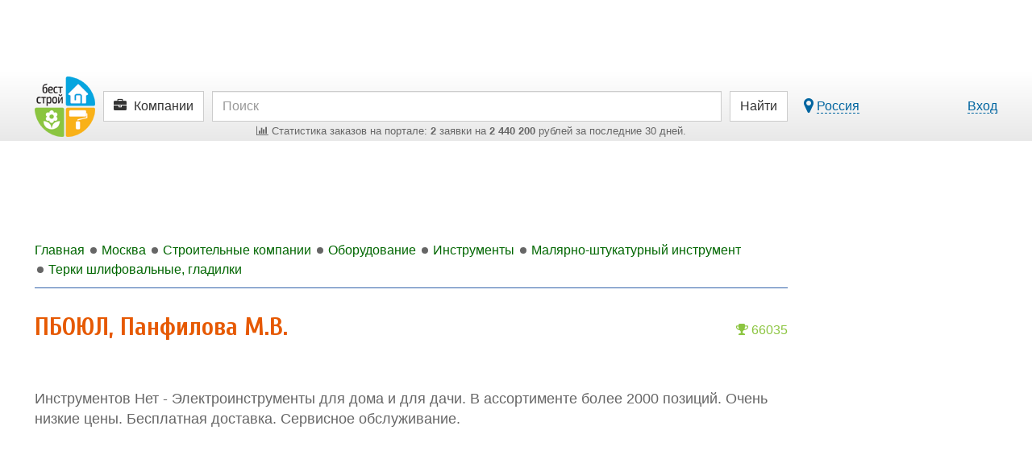

--- FILE ---
content_type: text/html; charset=UTF-8
request_url: https://moskva.best-stroy.ru/kompaniya_pboyul-panfilova-mv_714
body_size: 10865
content:
<!DOCTYPE html>
<html lang="ru">
<head>
<title>ПБОЮЛ, Панфилова М.В., Москва</title>
<meta charset="utf-8">
<meta http-equiv="X-UA-Compatible" content="IE=edge">

<meta name="viewport" content="width=device-width, initial-scale=1, maximum-scale=1, minimum-scale=1, user-scalable=no">
<meta name="csrf-token" content="0rbQrNoeAuZUagXavNXQZWT8uQp6qArZY2WTRzyG">
<meta name="description" content="Электроинструменты для дома и для дачи - Инструментов Нет - ПБОЮЛ, Панфилова М.В.">

<link href="https://best-stroy.ru/css/app.css?1589204644" rel="stylesheet" type="text/css">

<link rel="apple-touch-icon" sizes="180x180" href="/apple-touch-icon.png">
<link rel="icon" type="image/png" sizes="32x32" href="/favicon-32x32.png">
<link rel="icon" type="image/png" sizes="16x16" href="/favicon-16x16.png">
<link rel="manifest" href="/manifest.json">
<link rel="mask-icon" href="/safari-pinned-tab.svg" color="#5bbad5">
<meta name="msapplication-TileColor" content="#da532c">
<meta name="msapplication-TileImage" content="/mstile-144x144.png">
<meta name="theme-color" content="#ffffff">
<meta property="og:url" content="https://moskva.best-stroy.ru/kompaniya_pboyul-panfilova-mv_714" />
<meta property="og:title" content="ПБОЮЛ, Панфилова М.В." />
<meta property="og:type" content="website" />
<meta property="og:image" content="https://best-stroy.ru/img/preview-lg.jpg" />
<meta property="og:site_name" content="БЕСТ-СТРОЙ.РУ" />
<script async src=https://yandex.ru/ads/system/header-bidding.js></script>
<script type="text/javascript" src=https://ads.digitalcaramel.com/js/best-stroy.ru.js></script>
<script>window.yaContextCb = window.yaContextCb || []</script>
<script src=https://yandex.ru/ads/system/context.js async></script>
</head>

<body itemscope itemtype="http://schema.org/WebPage" class="companies-page">


<div id="vk_api_transport"></div>
<div id="fb-root"></div>


<div class="limit-width">
    <div class="top_wrapper">
        
        <div style="width:728px;height:90px;" class="js-bs_slots" data-id="69" id="bs_slot_id69"></div>
    </div>
</div>

<nav class="header">
    <div id="header-fixed" class="header-fixed">
        <div class="limit-width">
            <div class="header-top">
                <form action="https://best-stroy.ru/search" class="row" role="search" itemprop="potentialAction" itemscope itemtype="http://schema.org/SearchAction">
                    <meta itemprop="target" content="https://best-stroy.ru/search?s={s}">

                    <div class="header-logo">
                        <a href="https://best-stroy.ru" title="Главная">
                            <img src="https://best-stroy.ru/img/logo.png" width="75" height="75" alt="БЕСТ-СТРОЙ.РУ">
                        </a>
                    </div>

                    <div class="menu">
                                                <a href="#header-menu" class="btn btn-default js-modal menu">
                                                            <i class="fa fa-briefcase"></i>

                                <span class="hidden-xs">Компании</span>
                                <input type="hidden" name="w" value="companies">
                                                    </a>
                    </div>

                    <div class="header-search">
                        <input type="text" name="s" value="" class="form-control" placeholder="Поиск" itemprop="query-input" required>

                        <div class="orders-stat visible-lg">
                            <a href="https://moskva.best-stroy.ru/tovary-i-uslugi"><span><i class="fa fa-bar-chart"></i> ﻿Статистика заказов на портале: <b>2</b> заявки на <b>2 440 200</b> рублей за последние 30 дней.
</span></a>
                        </div>

                        <div class="orders-stat visible-md">
                            <a href="https://moskva.best-stroy.ru/tovary-i-uslugi"><span><i class="fa fa-bar-chart"></i> ﻿<b>2</b> заявки на <b>2 440 200</b> р. за 30 дн.
</span></a>
                        </div>
                    </div>

                    <div class="header-submit">
                        <button type="submit" class="btn btn-default"><span class="visible-xs"><i class="fa fa-search"></i></span><span class="hidden-xs">Найти</span></button>
                    </div>
                                        <div class="header-link">
                        <div class="pull-left hidden-xs">
                            <a href="#region-modal" class="js-modal js-city-link-region" data-choosed="russia">
                                <i class="fa fa-lg fa-map-marker"></i> <span class="with-action js-region-choosed">Россия</span>
                            </a>
                        </div>

                        <a href="https://best-stroy.ru/users/login" class="js-modal with-action" title="Авторизация">Вход</a>
                    </div>
                                    </form>

                <div class="orders-stat-mobile text-center visible-xs">
                    <a href="https://moskva.best-stroy.ru/tovary-i-uslugi">
                        <span><i class="fa fa-bar-chart"></i> ﻿<b>2</b> заявки на <b>2 440 200</b> р. за 30 дн.
</span>
                    </a>
                </div>
            </div>

            <div id="branding"></div>

          </div>
    </div>

    </nav>



<div class="wrapper">
    <div id="container" class="js-fixed-container">
        
        <main role="main">
            <div id="content">

                <div class="banners top">
    <div id="bs_s_slot_id1" data-id="1" class="js-bs_s_slots sponsor" style="height:90px">
        
        
        
        
        <div id="adfox_162072137453178833"></div>
    </div>
</div>


                <div class="breadcrumbs" itemscope itemtype="http://schema.org/BreadcrumbList">
                        <a class="js-menu-ellipsis" data-fa-icon="fa-home" href="https://best-stroy.ru" itemprop="itemListElement" itemscope itemtype="http://schema.org/ListItem">
                <span itemprop="name">Главная</span>
                <meta itemprop="position" content="1" />
                <link itemprop="item" itemtype="http://schema.org/Thing" href="https://best-stroy.ru" />
            </a>
                                <a class="js-menu-ellipsis" data-fa-icon="fa-level-up fa-rotate-90" href="https://moskva.best-stroy.ru" itemprop="itemListElement" itemscope itemtype="http://schema.org/ListItem">
                <span itemprop="name">Москва</span>
                <meta itemprop="position" content="2" />
                <link itemprop="item" itemtype="http://schema.org/Thing" href="https://moskva.best-stroy.ru" />
            </a>
                                <a class="js-menu-ellipsis" data-fa-icon="fa-level-up fa-rotate-90" href="https://moskva.best-stroy.ru/katalog" itemprop="itemListElement" itemscope itemtype="http://schema.org/ListItem">
                <span itemprop="name">Строительные компании</span>
                <meta itemprop="position" content="3" />
                <link itemprop="item" itemtype="http://schema.org/Thing" href="https://moskva.best-stroy.ru/katalog" />
            </a>
                                <a class="js-menu-ellipsis" data-fa-icon="fa-level-up fa-rotate-90" href="https://moskva.best-stroy.ru/kompanii_oborudovanie" itemprop="itemListElement" itemscope itemtype="http://schema.org/ListItem">
                <span itemprop="name">Оборудование</span>
                <meta itemprop="position" content="4" />
                <link itemprop="item" itemtype="http://schema.org/Thing" href="https://moskva.best-stroy.ru/kompanii_oborudovanie" />
            </a>
                                <a class="js-menu-ellipsis" data-fa-icon="fa-level-up fa-rotate-90" href="https://moskva.best-stroy.ru/kompanii_instrumenty" itemprop="itemListElement" itemscope itemtype="http://schema.org/ListItem">
                <span itemprop="name">Инструменты</span>
                <meta itemprop="position" content="5" />
                <link itemprop="item" itemtype="http://schema.org/Thing" href="https://moskva.best-stroy.ru/kompanii_instrumenty" />
            </a>
                                <a class="js-menu-ellipsis" data-fa-icon="fa-level-up fa-rotate-90" href="https://moskva.best-stroy.ru/kompanii_maljarno-shtukaturnyj-instrument" itemprop="itemListElement" itemscope itemtype="http://schema.org/ListItem">
                <span itemprop="name">Малярно-штукатурный инструмент</span>
                <meta itemprop="position" content="6" />
                <link itemprop="item" itemtype="http://schema.org/Thing" href="https://moskva.best-stroy.ru/kompanii_maljarno-shtukaturnyj-instrument" />
            </a>
                                <a class="js-menu-ellipsis" data-fa-icon="fa-level-up fa-rotate-90" href="https://moskva.best-stroy.ru/kompanii_terki-shlifovalnye-gladilki" itemprop="itemListElement" itemscope itemtype="http://schema.org/ListItem">
                <span itemprop="name">Терки шлифовальные, гладилки</span>
                <meta itemprop="position" content="7" />
                <link itemprop="item" itemtype="http://schema.org/Thing" href="https://moskva.best-stroy.ru/kompanii_terki-shlifovalnye-gladilki" />
            </a>
            
                </div>

                
<article itemscope itemtype="http://schema.org/LocalBusiness" class="companies-item">
    <header>
        <a href="#company-position" class="js-modal item-top top1000plus"><i class="fa fa-trophy"></i> 66035</a>
        
        <h1 itemprop="name">
            
            ПБОЮЛ, Панфилова М.В.
        </h1>

        
        <link itemprop="mainEntityOfPage" href="https://moskva.best-stroy.ru/kompaniya_pboyul-panfilova-mv_714">

        <div itemprop="image" itemscope itemtype="http://schema.org/ImageObject" style="display:none">
            <link itemprop="contentUrl" href="https://best-stroy.ru/img/preview-lg.jpg">
            <link itemprop="url" href="https://best-stroy.ru/img/preview-lg.jpg">
            <meta itemprop="width" content="1000">
            <meta itemprop="height" content="417">
        </div>
        <meta itemprop="address" content="ул. Суздальская, д. 26-2-274">
        <meta itemprop="telephone" content="+7 (495) 7722606">
                <meta itemprop="additionalType" content="Терки шлифовальные, гладилки">
                
        
        
    </header>

                    
            <div class="item-text" itemprop="description">
        Инструментов Нет - Электроинструменты для дома и для дачи. В ассортименте более 2000 позиций. Очень низкие цены. Бесплатная доставка. Сервисное обслуживание.
    </div>

    
                <ins class="adsbygoogle" style="display:block; text-align:center; margin-top:35px;" data-ad-layout="in-article" data-ad-format="fluid" data-ad-client="ca-pub-8306438796578907" data-ad-slot="7378471659"></ins>
    
        
    
    
    <section class="companies-contacts">
        <h2>Контакты
                             и схема проезда
                    </h2>

        <div class="map-wrapper">
        <div class="map-contacts-close" data-status="visible" onclick="mapHideShow(this)"><i class="fa fa-2x fa-angle-left"></i></div>
        <div class="map-contacts-container">
    
    <div class="company-name h2"><a href="https://moskva.best-stroy.ru/kompaniya_pboyul-panfilova-mv_714">ПБОЮЛ, Панфилова М.В.</a></div>

    
            <p class="text-center">
            <span class="btn btn-info items-phone js-phone js-click-counter" data-page="companies" data-id="714" data-name="show-phone" title="Показать телефон">
                <i class="fa fa-phone"></i>
                <span class="items-phone-partial"><span>+7 (495) 772XXXX</span></span>
            </span>

            <span style="display:none">
                <a class="btn btn-info js-click-counter items-phone" href="tel:+74957722606" target="_blank" rel="noopener nofollow" title="Нажмите, чтобы позвонить" data-page="companies" data-id="714" data-name="phone"><i class="fa fa-phone faa-tada animated active"></i> <span class="items-phone-partial">+7 (495) 7722606</span></a>
            </span>
        </p>
    
    
     
        <p class="items-contact faa-parent animated-hover"><i class="fa fa-envelope-o fa-lg faa-pulse items-contact-icon"></i> <a href="/cdn-cgi/l/email-protection#a2cbccc4cde2cbccd1d6d0d7cfc7ccd6cdd48cccc7d6" target="_blank" rel="noopener nofollow" title="Отправить сообщение" class="js-click-counter" data-page="companies" data-id="714" data-name="email"><span class="__cf_email__" data-cfemail="c3aaada5ac83aaadb0b7b1b6aea6adb7acb5edada6b7">[email&#160;protected]</span></a></p>
    
    
            <p class="items-contact faa-parent animated-hover">
            <i class="fa fa-map-marker fa-lg faa-pulse items-contact-icon"></i> Москва, ул. Суздальская, д. 26-2-274

                    </p>
    
            </div>
        <div id="map714" class="map"></div>
    </div>
    
      </section>

    

    <footer class="clearfix">
        <section class="item-vote">
            <div class="vote js-vote">
    <div class="h2 js-vote-title">
            Оцените эту компанию:
        </div>

    <div class="js-vote-rating vote-rating" data-url="https://best-stroy.ru/companies/714/vote">
            <i title="Очень плохо" data-value="1"></i>
            <i title="Плохо" data-value="2"></i>
            <i title="Средне" data-value="3"></i>
            <i title="Хорошо" data-value="4"></i>
            <i title="Очень хорошо" data-value="5"></i>
        </div>
    <div class="vote-info" title="Общая оценка / количество голосов">
        <strong class="js-vote-value">0</strong> / <span class="js-vote-count">0</span>
    </div>
</div>

          </section>
    </footer>
</article>


                <div class="yandex-bottom">
                    <div class="hidden-xxs hidden-xs hidden-sm">
                        <div class="js-ad-wrapper"><div id="yandex_rtb_R-A-13900-5" style="display:inline-block"></div></div>
                    </div>
                    <div class="hidden-md hidden-lg">
                        <div class="js-ad-wrapper"><div id="yandex_rtb_R-A-13900-22" style="display:inline-block"></div></div>
                    </div>
                </div>
            </div>
        </main>

        <aside role="complementary" class="js-fixed-wrapper">

    
    <div class="banners">
        

        <div><div style="width:240px;height:400px;" class="js-bs_slots" data-id="91" id="bs_slot_id91"></div></div>

        <div><div style="width:240px;height:400px;" class="js-bs_slots" data-id="92" id="bs_slot_id92"></div></div>



        
            
            
            
        


    </div>

    <div id="fixed">
        <div class="subscribe" itemscope itemtype="http://schema.org/Organization">
                        <link itemprop="url" href="https://moskva.best-stroy.ru">
            <link itemprop="logo" href="https://best-stroy.ru/img/logo-200.jpg">

            <div class="subscribe-title">Присоединяйтесь в соцсетях!</div>

            <a itemprop="sameAs" href="https://vk.com/beststroy" rel="nofollow" target="_blank" class="btn btn-block btn-vkontakte"><i class="fa fa-vk"></i> Вконтакте</a>
            <a itemprop="sameAs" href="https://ok.ru/beststroy" rel="nofollow" target="_blank" class="btn btn-block btn-odnoklassniki"><i class="fa fa-odnoklassniki"></i> Одноклассники</a>
            <a itemprop="sameAs" href="https://t.me/beststroyru" rel="nofollow" target="_blank" class="btn btn-block btn-telegram"><i class="fa fa-paper-plane"></i> Telegram</a>
            <a itemprop="sameAs" href="https://ru.pinterest.com/beststroy/" rel="nofollow" target="_blank" class="btn btn-block btn-pinterest"><i class="fa fa-pinterest"></i> Pinterest</a>
            <a href="https://zen.yandex.ru/best-stroy.ru" rel="nofollow" target="_blank" class="btn btn-block btn-zen"><img src="https://best-stroy.ru/img/social/zen.png" alt="Yandex.Дзен" width="25" height="25"> Яндекс.Дзен</a>
            <a itemprop="sameAs" href="https://www.youtube.com/channel/UCXm2uzzNcOJOQUF72RYJNKw" rel="nofollow" target="_blank" class="btn btn-block btn-youtube"><i class="fa fa-youtube"></i> Youtube</a>
        </div>

                
        
        <div><div class="js-ad-wrapper"><div id="yandex_rtb_R-A-13900-2" style="display:inline-block;width:240px"></div></div></div>

        
        <div>
                        <ins class="adsbygoogle"
                 style="display:block"
                 data-ad-client="ca-pub-8306438796578907"
                 data-ad-slot="8978493783"
                 data-ad-format="auto"
                 data-full-width-responsive="true"></ins>
        </div>
    </div>

</aside>
    </div>

    <footer role="contentinfo" class="footer">
    <div class="col-qt-footer">
        <div class="links">
            <div class="h2">Для потребителей</div>
            <ul>
                <li><a href="https://moskva.best-stroy.ru/tovary-i-uslugi">Найти товары и услуги</a></li>
                <li><a href="https://moskva.best-stroy.ru/katalog">Поискать хорошую компанию</a></li>
                <li><a href="https://best-stroy.ru/statji">Прочитать полезные статьи</a></li>
                <li><a href="https://best-stroy.ru/expos">Посетить ближайшую выставку</a></li>
 
            </ul>

            <div class="social-list">
    <div class="social-group col-qt-666">
        <div><a target="_blank" href="https://vk.com/beststroy" rel="nofollow"><img src="https://best-stroy.ru/img/social/vk.png" width="100" height="100" alt="vk.com"></a></div>
        <div><a target="_blank" href="https://ok.ru/beststroy" rel="nofollow"><img src="https://best-stroy.ru/img/social/ok.png" width="100" height="100" alt="ok.ru"></a></div>
        <div><a target="_blank" href="https://t.me/beststroyru" rel="nofollow"><img src="https://best-stroy.ru/img/social/telega.png" width="100" height="100" alt="t.me"></a></div>
        <div><a target="_blank" href="https://ru.pinterest.com/beststroy/" rel="nofollow"><img src="https://best-stroy.ru/img/social/pt.png" width="100" height="100" alt="pinterest.com"></a></div>
        <div><a target="_blank" href="https://zen.yandex.ru/best-stroy.ru" rel="nofollow"><img src="https://best-stroy.ru/img/social/zen.png" width="100" height="100" alt="zen.yandex.ru"></a></div>
    </div>
</div>
        </div>
        <div class="links">
            <div class="h2">Для продавцов</div>
            <ul>
                <li><a href="https://best-stroy.ru/companies/create">Зарегистрировать компанию</a></li>
                <li><a href="https://best-stroy.ru/companies/create">Добавить товары и услуги</a></li>
                <li><a href="https://best-stroy.ru/companies/create">Разместить спецпредложение</a></li>
                <li><a href="https://best-stroy.ru/companies/create">Опубликовать новость компании</a></li>
                <li><a href="https://best-stroy.ru/expos/create">Принять участие в выставке</a></li>
                <li><a href="https://best-stroy.ru/forum">Дать профессиональные ответы</a></li>
                <li><a href="https://best-stroy.ru/ads" class="ads"><span>Разместить рекламу</span> на портале</a></li>
            </ul>
        </div>
        <div class="info">
            <div class="h2">&copy; &laquo;Бест-строй.ру&raquo;, 2004-2026</div>
            <p>Строительный портал с 2004 года.</p>
            <p>Руководитель проекта: Андрей Шпак</p>
            <p>E-mail: <a href="/cdn-cgi/l/email-protection#0d64636b624d6f687e79207e797f6274237f78"><span class="__cf_email__" data-cfemail="a1c8cfc7cee1c3c4d2d58cd2d5d3ced88fd3d4">[email&#160;protected]</span></a></p>
            <p>Разработка портала - <a href="https://beststudio.ru" rel="nofollow">BestStudio.ru</a></p>

            <div class="stat">

                <div class="buttons_counter">

                    <!-- Top100 (Kraken) Widget -->
                    <span id="top100_widget"></span>
                    <!-- END Top100 (Kraken) Widget -->

                    <!-- Rating@Mail.ru logo -->
                    <a href="http://top.mail.ru/jump?from=936414" rel="nofollow">
                    <img src="//top-fwz1.mail.ru/counter?id=936414;t=317;l=1"
                    style="border:0;" height="15" width="88" alt="Рейтинг@Mail.ru" /></a>
                    <!-- //Rating@Mail.ru logo -->

                </div>
                <div class="buttons_counter">

                    <a href="http://www.yandex.ru/cy?base=0&amp;host=best-stroy.ru" target="_blank" rel="nofollow"><img src="https://www.yandex.ru/cycounter?best-stroy.ru" width="88" height="31" alt="Яндекс цитирования" /></a>

                    <!--LiveInternet counter--><script data-cfasync="false" src="/cdn-cgi/scripts/5c5dd728/cloudflare-static/email-decode.min.js"></script><script type="text/javascript"><!--
                    document.write("<a href='//www.liveinternet.ru/click' "+
                    "target=_blank><img src='//counter.yadro.ru/hit?t24.11;r"+
                    escape(document.referrer)+((typeof(screen)=="undefined")?"":
                    ";s"+screen.width+"*"+screen.height+"*"+(screen.colorDepth?
                    screen.colorDepth:screen.pixelDepth))+";u"+escape(document.URL)+
                    ";"+Math.random()+
                    "' alt='' title='LiveInternet: показано число посетителей за"+
                    " сегодня' "+
                    "border='0' width='88' height='15'><\/a>")
                    //--></script><!--/LiveInternet-->

                </div>
                <div class="clearfix"></div>
            </div>

        </div>
    </div>
</footer>
</div>

<div id="mobisway_ad_baner1"></div>


<div id="back-top"><i class="fa fa-chevron-up"></i></div>

<div class="fixed-bottom">
    <div class="js-ad-wrapper"><div id="yandex_rtb_R-A-13900-6" style="display:inline-block"></div></div>
</div>

<div id="company-position" class="item-text" title="Позиция в каталоге Компаний Бест-строй.ру" style="display:none;max-width:430px">
            <div class="block-top top1000plus"><i class="fa fa-trophy"></i> 66035</div>

            <p>На позицию влияют несколько факторов:</p>
            <ol style="padding-left:2em">
                <li>
                    Приоритет подключения <a href="https://best-stroy.ru/ads">одного из тарифов</a>.
                    <div class="text-muted">Тарифы &laquo;Базовый&raquo;, &laquo;Оптимальный&raquo; и &laquo;Выгодный&raquo; дают приоритет размещения в каталоге.</div>
                </li>
                <li>
                    Учёт посетителей сайта компании с помощью
                                        нашего счётчика.
                                        <div class="text-muted">Чем выше посещаемость сайта компании относительно других сайтов, тем выше компания в каталоге.</div>
                </li>
                <li>
                    Актуальность информации о компании и её предложениях.
                    <div class="text-muted">Мы поощряем компании, которые следят за актуальностью ассортимента и цен на свои товары и услуги.</div>
                </li>
            </ol>

            <div class="js-buttons-stick buttons-stick">
                <div class="buttons">
                    <button type="button" class="btn btn-default js-modal" data-action="close">Закрыть</button>
                </div>
            </div>
        </div>
        
    <div id="region-modal" style="display:none" data-title="Выберите город">
    <div class="progress loading" style="width:250px"><div class="progress-bar progress-bar-info" style="width:100%"></div></div>
</div>

  

<div id="confirm-close" style="display:none" data-title="Подтверждение">
    <p>Сохранить изменения?</p>
    <button type="button" class="btn btn-save js-modal" data-action="save">Сохранить</button>
    <button type="button" class="btn btn-default js-modal js-modal-old" data-action="close">Не сохранять</button>
    <button type="button" class="btn btn-info js-modal js-modal-new" data-action="dont" style="display:none">Не сохранять</button>
    <button type="button" class="btn btn-default js-modal js-modal-new" data-action="close" style="display:none">Назад</button>
</div>


<script>
window.vapidPublicKey = "BGm4w+UxkWvCIJz0YScfnCExaP7TOFCMQcKCyDICrv7VlI9den2EkFXSZou28I9HpvVfn+BCmD1AeEKGv3vDdw8=";
</script>
<script src="https://best-stroy.ru/js/app.js?1588240889"></script>
<script>
    jsApp.setAppUrl('https://best-stroy.ru');
    jsApp.localStorage = jsApp.crossDomainStorage({ origin: jsApp.getAppUrl() });
</script>
<script src="https://best-stroy.ru/storage/ads.js?1769029206"></script>
<script src="https://best-stroy.ru/storage/sponsors.js?1769029806"></script>
                         <script src="https://api-maps.yandex.ru/2.1/?apikey=e0376bc7-b1e1-4e62-b030-1ca9adb00218&lang=ru_RU" type="text/javascript"></script>

            <script>
                function mapHideShow(elem){
                    status = $(elem).data('status');
                    if (status == "visible") {
                        $(elem).data('status', 'hidden');
                        $(elem).parent().find('.map-contacts-container').animate({'left': '-415px'}, 200);
                        $(elem).parent().find('.map-contacts-close').animate({'left': '-2px'}, 200);
                        $(elem).find('i.fa').addClass('fa-flip-horizontal');
                    } else {
                        $(elem).data('status', 'visible');
                        $(elem).find('i.fa').removeClass('fa-flip-horizontal');
                        $(elem).parent().find('.map-contacts-container').css({'left': 'auto'});
                        $(elem).parent().find('.map-contacts-close').css({'left': '409px'});
                    }
                }
            </script>

                    
        <script>
        function initMap714(){
            myMap = new ymaps.Map("map714", {
                center: [55.743365000000000, 37.861474000000000],
                zoom: 15,
                controls: ['fullscreenControl']
            });

            myMap.controls.add('zoomControl', {position: {right: '10px', top: '50px'}});
            myMap.behaviors.disable('scrollZoom');
            //myMap.behaviors.disable('drag');

            BalloonContentLayout = ymaps.templateLayoutFactory.createClass(
                '<div>' +
                    '<img style="height: 50px; float: left; " src="$[properties.logo]" />' +
                    '<div class="h3" style="margin-top:0; height: 2em; padding-left: 10px; overflow: hidden">$[properties.name]</div>' +
                    '<span>$[properties.city], $[properties.address]</span>' +
                '</div>'
            );

            ymaps.layout.storage.add('companyLayout714', BalloonContentLayout);

            myCollection = new ymaps.GeoObjectCollection();

            myCollection.options.set({
                balloonContentLayout: 'companyLayout714',
                balloonMaxWidth: 400,
                balloonMinWidth: 200,
                preset: 'islands#redDotIcon'
            });

                            myPlacemark = new ymaps.Placemark([55.743365000000000, 37.861474000000000], {
                    name: "ПБОЮЛ, Панфилова М.В.",
                                            logo: "https://best-stroy.ru/img/stubs/companies/logo.jpg",
                                        city: "Москва",
                    address: "ул. Суздальская, д. 26-2-274"
                }, {

                });

                myCollection.add(myPlacemark);

                myMap.geoObjects.add(myCollection);
            
        }
        </script>
    
<script>
jsApp.init(function() {
    if (typeof(ymaps) != 'undefined') {
        ymaps.ready(initMap714);
    } else {
        $("#map714").remove();
    }
});
</script>
  <script>
jsApp.init(function() {
    var voteInit = function() {
        $('.js-vote').jsVote().removeClass('js-vote').addClass('js-vote-init');
    };

    jsApp.onLoad(voteInit);

    voteInit();
});
</script>
  <script>
jsApp.init(function() {
    $('.js-phone').click(function(event) {
        $(this).hide().next().show();
    });

    jsApp.clickCounter();
});
</script>
  <script>
    window.brandingCategories = [322];
</script>
<script src="https://best-stroy.ru/storage/branding.js?1769096240"></script>
<script>
jsApp.init(function() {
    jsApp.clickCounter();
});
</script>
  <script>
jsApp.init(function() {
    $.jsModal.set('#region-modal', {
        open: function() {
            var $modal = $(this);

            var callback = function() {
                $modal.find('.js-category-link').on('categoriesListHeightIsChanged', function() {
                    $.hideShowFormButtons($modal);
                });

                var selected = [], choosed = $modal.data('jsModalOpener').attr('data-choosed');

                if (choosed && choosed.length) {
                    selected.push(choosed);
                }

                $('#region-choose').jsCategoriesChoose('select', selected);
            };

            if (!$modal.data('isLoaded')) {
                $.get('/region', function(data) {
                    $modal.html(data).data('isLoaded', !0);

                    jsApp.callOnLoads($modal);

                    $.jsModal.initButtons($modal);

                    callback.call();
                });
            } else {
                callback.call();
            }
        },
        save: function(event) {
            var $selected = $('#region-choose').jsCategoriesChoose('getSelectedElements').eq(0);

            var title, value;
            if ($selected.length) {
                title = $selected.closest('.js-category').find('span').html();

                value = $selected.val();
            } else {
                title = 'Россия';

                value = 'russia';
            }

            domain = window.location.hostname.substring(window.location.hostname.lastIndexOf(".", window.location.hostname.lastIndexOf(".") - 1) + 1);

            city_link = 'https://' + domain;
            if ($selected.data('is_subdomain')) {
                city_link = 'https://' + $selected.data('slug') + '.' + domain;
            }
            redirect_link = city_link + window.location.pathname;

            jsApp.localStorage.setItem('city_obj', JSON.stringify({'city_id': value, 'city_title': title, 'city_link': city_link}));

            var i, $modal = $(this);

            $('.js-region-choosed').attr('data-choosed', value).html(title);

            window.location.assign(redirect_link);


            $.jsModal.close(event);
        }
    });
});
</script>
 <script>
jsApp.statsStack([{"page":"companies","event":"show","filters":{"id":714},"duration":0}]);
</script>
<script>
jsApp.stats.out({"page":"companies","event":"show","filters":{"id":714}});
</script>
<script>
jsApp.init(function() {
    
    $.when( jsApp.localStorage.getItem('city_obj') ).done(function(city_obj) {
        city_obj = JSON.parse(city_obj);

        cityLinks.handle(city_obj);

        $.jsModal.set('#header-menu', {
            dialogClass: 'without-titlebar',

            open: function() {
                var $modal = $(this);

                if (!$modal.data('isLoaded')) {
                    $.get(((city_obj && city_obj.city_link) ? (city_obj.city_link + '/users/header-menu') : '/users/header-menu'), function(data) {
                        $modal.html(data).data('isLoaded', !0);

                        jsApp.callOnLoads($modal);

                        $.jsModal.initButtons($modal);

                        cityLinks.handle(city_obj);

                        $('#header-menu-categories').find('.col-xs-6').addClass('col-sm-4 col-xxs-12');
                    });
                } else {
                    cityLinks.handle(city_obj);
                }
            },
        });
    });

});
</script>




<script>
jsApp.socialWidgetsInit();
</script>


<script type="text/javascript">
(function(i,s,o,g,r,a,m){i['GoogleAnalyticsObject']=r;i[r]=i[r]||function(){
(i[r].q=i[r].q||[]).push(arguments)},i[r].l=1*new Date();a=s.createElement(o),
m=s.getElementsByTagName(o)[0];a.async=1;a.src=g;m.parentNode.insertBefore(a,m)
})(window,document,'script','https://www.google-analytics.com/analytics.js','ga');

ga('create', 'UA-22370257-3', 'best-stroy.ru');
ga('require', 'displayfeatures');
ga('require', 'linkid', 'linkid.js');
ga('send', 'pageview');
</script>

<!-- Rating@Mail.ru counter -->
<script type="text/javascript">
var _tmr = window._tmr || (window._tmr = []);
_tmr.push({id: "936414", type: "pageView", start: (new Date()).getTime()});
(function (d, w, id) {
  if (d.getElementById(id)) return;
  var ts = d.createElement("script"); ts.type = "text/javascript"; ts.async = true; ts.id = id;
  ts.src = (d.location.protocol == "https:" ? "https:" : "http:") + "//top-fwz1.mail.ru/js/code.js";
  var f = function () {var s = d.getElementsByTagName("script")[0]; s.parentNode.insertBefore(ts, s);};
  if (w.opera == "[object Opera]") { d.addEventListener("DOMContentLoaded", f, false); } else { f(); }
})(document, window, "topmailru-code");
</script><noscript><div style="position:absolute;left:-10000px;">
<img src="//top-fwz1.mail.ru/counter?id=936414;js=na" style="border:0;" height="1" width="1" alt="Рейтинг@Mail.ru" />
</div></noscript>
<!-- //Rating@Mail.ru counter -->

<!-- Yandex.Market Widget -->
<script async src="https://aflt.market.yandex.ru/widget/script/api" type="text/javascript"></script>
<script type="text/javascript">
    (function (w){
        function start() {
            w.removeEventListener("YaMarketAffiliateLoad", start);

            if ($("#marketWidget2").length > 0) {
                YaMarketAffiliate.createWidget({
                    "containerId": "marketWidget2",
                    "type": "models",
                    "params": {
                        "clid": 2331101,
                        "searchText": $('h1').text(),
                        "searchLocalOffersFirst": true,
                        "themeRows": 1,
                        "themeId": 1
                    }
                });
            }

            // $("h2[id^='heading']").each(function(i, el){
            //     id = $(el).attr('id');
            //     $findedEl = $('#' + id).nextAll(".item-text:first + p");
            //     if ($findedEl.length > 0) {
            //         $findedEl.after('<div class="marketWidget" id="marketWidget'+id+'"></div>');

            //         YaMarketAffiliate.createWidget({
            //             "containerId": "marketWidget"+id,
            //             "type": "offers",
            //             "params": {
            //                 "clid": 2331101,
            //                 "searchSelector": "h2#"+id,
            //                 "searchCount": 1,
            //                 "themeId": 1
            //             }
            //         });
            //     }
            // });

        }
        w.YaMarketAffiliate
            ? start()
            : w.addEventListener("YaMarketAffiliateLoad", start);
    })(window);
</script>
<!-- End Yandex.Market Widget -->

<!-- Yandex.Metrika counter -->
<script type="text/javascript" >
   (function(m,e,t,r,i,k,a){m[i]=m[i]||function(){(m[i].a=m[i].a||[]).push(arguments)};
   m[i].l=1*new Date();k=e.createElement(t),a=e.getElementsByTagName(t)[0],k.async=1,k.src=r,a.parentNode.insertBefore(k,a)})
   (window, document, "script", "https://mc.yandex.ru/metrika/tag.js", "ym");

   ym(2298025, "init", {
        clickmap:true,
        trackLinks:true,
        accurateTrackBounce:true,
        // webvisor:true
   });
</script>
<noscript><div><img src="https://mc.yandex.ru/watch/2298025" style="position:absolute; left:-9999px;" alt="" /></div></noscript>
<!-- /Yandex.Metrika counter -->

<script type="text/javascript">(window.Image ? (new Image()) : document.createElement('img')).src = location.protocol + '//vk.com/rtrg?r=umFNUB6gY1QU3ahVpryF1XTjVnBTkWipgQsHFXGYErCiu6Ld1UH8x9D5T0ziZ*6rb7IHKolN85PDOATOkbOcPF7uRYMhJi8sQniy0uGc8/Wl8*b4oezWfz77r3I4Oq7w90bK/N0iRKYil0SWqm83Tx6*CPZLSOvsy/DdCmSVh9g-&pixel_id=1000089135';</script>




<script src='https://cdn.experrto.io/client/experrto.js'></script>
<script>
Experrto.identify("b639d0714f8d697862cb01ea3cea960bfe168414");
</script>

<script>
    window.yaContextCb.push(()=>{
        Ya.adfoxCode.createAdaptive({
        ownerId: 332443,
        containerId: 'adfox_162072137453178833',
        params: {
            p1: 'clykw',
            p2: 'gxmz'
        }
    }, ['desktop', 'tablet'], {
        tabletWidth: 830,
        phoneWidth: 480,
        isAutoReloads: false
        })
    })
</script>
<script>
setInterval(function(){
window.Ya.adfoxCode.reload('adfox_162072137453178833')
}, 30000);
</script>


<script>
(function(w, d, n, s, t) {
    w[n] = w[n] || [];
    w[n].push(function() {
        Ya.Context.AdvManager.render({
            blockId: "R-A-13900-5",
            renderTo: "yandex_rtb_R-A-13900-5",
            async: true,
            onRender: function(data) {
                jsApp.callOnHeightChanges();
            }
        });
    });
    w[n].push(function() {
        Ya.Context.AdvManager.render({
            blockId: "R-A-13900-22",
            renderTo: "yandex_rtb_R-A-13900-22",
            async: true,
            onRender: function(data) {
                jsApp.callOnHeightChanges();
            }
        });
    });
    w[n].push(function() {
        Ya.Context.AdvManager.render({
            blockId: "R-A-13900-2",
            renderTo: "yandex_rtb_R-A-13900-2",
            async: true,
            onRender: function(data) {
                jsApp.callOnHeightChanges();
            }
        });
    });
    w[n].push(function() {
        Ya.Context.AdvManager.render({
            blockId: "R-A-13900-6",
            renderTo: "yandex_rtb_R-A-13900-6",
            async: true,
            onRender: function(data) {
                jsApp.callOnHeightChanges();
            }
        });
    });
    t = d.getElementsByTagName("script")[0];
    s = d.createElement("script");
    s.type = "text/javascript";
    s.src = "//an.yandex.ru/system/context.js";
    s.async = true;
    t.parentNode.insertBefore(s, t);
})(this, this.document, "yandexContextAsyncCallbacks");
</script>
<script async src="https://pagead2.googlesyndication.com/pagead/js/adsbygoogle.js"></script>
<script>
(adsbygoogle = window.adsbygoogle || []).push({});
adsbygoogle.push({});
</script>


<script>jsApp.statsStackRender();</script>


<div id="overlay" class="overlay"></div>
<script defer src="https://static.cloudflareinsights.com/beacon.min.js/vcd15cbe7772f49c399c6a5babf22c1241717689176015" integrity="sha512-ZpsOmlRQV6y907TI0dKBHq9Md29nnaEIPlkf84rnaERnq6zvWvPUqr2ft8M1aS28oN72PdrCzSjY4U6VaAw1EQ==" data-cf-beacon='{"version":"2024.11.0","token":"46360cbda6b44983ac91f892dc47eb5d","r":1,"server_timing":{"name":{"cfCacheStatus":true,"cfEdge":true,"cfExtPri":true,"cfL4":true,"cfOrigin":true,"cfSpeedBrain":true},"location_startswith":null}}' crossorigin="anonymous"></script>
</body>
</html>


--- FILE ---
content_type: text/html; charset=utf-8
request_url: https://aflt.market.yandex.ru/widgets/service?appVersion=47f9b51ae574f79d9064465ef8af4e6d1c4b8e93
body_size: 493
content:

        <!DOCTYPE html>
        <html>
            <head>
                <title>Виджеты, сервисная страница!</title>

                <script type="text/javascript" src="https://yastatic.net/s3/market-static/affiliate/2393a198fd495f7235c2.js" nonce="34xKlKYqOOVAsz+yOLH9QA=="></script>

                <script type="text/javascript" nonce="34xKlKYqOOVAsz+yOLH9QA==">
                    window.init({"browserslistEnv":"legacy","page":{"id":"affiliate-widgets:service"},"request":{"id":"1769099964540\u002Fcac6ccaca9b6cf38f764f5aefc480600\u002F1"},"metrikaCounterParams":{"id":45411513,"clickmap":true,"trackLinks":true,"accurateTrackBounce":true}});
                </script>
            </head>
        </html>
    

--- FILE ---
content_type: text/html; charset=utf-8
request_url: https://www.google.com/recaptcha/api2/aframe
body_size: 267
content:
<!DOCTYPE HTML><html><head><meta http-equiv="content-type" content="text/html; charset=UTF-8"></head><body><script nonce="Ldz7X0ZNfaqTFon-zVfWKQ">/** Anti-fraud and anti-abuse applications only. See google.com/recaptcha */ try{var clients={'sodar':'https://pagead2.googlesyndication.com/pagead/sodar?'};window.addEventListener("message",function(a){try{if(a.source===window.parent){var b=JSON.parse(a.data);var c=clients[b['id']];if(c){var d=document.createElement('img');d.src=c+b['params']+'&rc='+(localStorage.getItem("rc::a")?sessionStorage.getItem("rc::b"):"");window.document.body.appendChild(d);sessionStorage.setItem("rc::e",parseInt(sessionStorage.getItem("rc::e")||0)+1);localStorage.setItem("rc::h",'1769099973794');}}}catch(b){}});window.parent.postMessage("_grecaptcha_ready", "*");}catch(b){}</script></body></html>